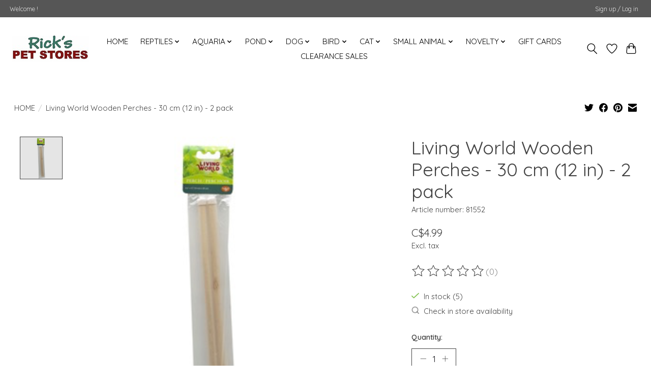

--- FILE ---
content_type: text/css; charset=UTF-8
request_url: https://cdn.shoplightspeed.com/shops/645027/themes/13296/assets/custom.css?2025121617540520210104183204
body_size: 1275
content:
/* 20230105171852 - v2 */
.gui,
.gui-block-linklist li a {
  color: #666666;
}

.gui-page-title,
.gui a.gui-bold,
.gui-block-subtitle,
.gui-table thead tr th,
.gui ul.gui-products li .gui-products-title a,
.gui-form label,
.gui-block-title.gui-dark strong,
.gui-block-title.gui-dark strong a,
.gui-content-subtitle {
  color: #000000;
}

.gui-block-inner strong {
  color: #848484;
}

.gui a {
  color: #0a8de9;
}

.gui-input.gui-focus,
.gui-text.gui-focus,
.gui-select.gui-focus {
  border-color: #0a8de9;
  box-shadow: 0 0 2px #0a8de9;
}

.gui-select.gui-focus .gui-handle {
  border-color: #0a8de9;
}

.gui-block,
.gui-block-title,
.gui-buttons.gui-border,
.gui-block-inner,
.gui-image {
  border-color: #8d8d8d;
}

.gui-block-title {
  color: #333333;
  background-color: #ffffff;
}

.gui-content-title {
  color: #333333;
}

.gui-form .gui-field .gui-description span {
  color: #666666;
}

.gui-block-inner {
  background-color: #f4f4f4;
}

.gui-block-option {
  border-color: #ededed;
  background-color: #f9f9f9;
}

.gui-block-option-block {
  border-color: #ededed;
}

.gui-block-title strong {
  color: #333333;
}

.gui-line,
.gui-cart-sum .gui-line {
  background-color: #cbcbcb;
}

.gui ul.gui-products li {
  border-color: #dcdcdc;
}

.gui-block-subcontent,
.gui-content-subtitle {
  border-color: #dcdcdc;
}

.gui-faq,
.gui-login,
.gui-password,
.gui-register,
.gui-review,
.gui-sitemap,
.gui-block-linklist li,
.gui-table {
  border-color: #dcdcdc;
}

.gui-block-content .gui-table {
  border-color: #ededed;
}

.gui-table thead tr th {
  border-color: #cbcbcb;
  background-color: #f9f9f9;
}

.gui-table tbody tr td {
  border-color: #ededed;
}

.gui a.gui-button-large,
.gui a.gui-button-small {
  border-color: #8d8d8d;
  color: #000000;
  background-color: #ffffff;
}

.gui a.gui-button-large.gui-button-action,
.gui a.gui-button-small.gui-button-action {
  border-color: #8d8d8d;
  color: #000000;
  background-color: #ffffff;
}

.gui a.gui-button-large:active,
.gui a.gui-button-small:active {
  background-color: #cccccc;
  border-color: #707070;
}

.gui a.gui-button-large.gui-button-action:active,
.gui a.gui-button-small.gui-button-action:active {
  background-color: #cccccc;
  border-color: #707070;
}

.gui-input,
.gui-text,
.gui-select,
.gui-number {
  border-color: #8d8d8d;
  background-color: #ffffff;
}

.gui-select .gui-handle,
.gui-number .gui-handle {
  border-color: #8d8d8d;
}

.gui-number .gui-handle a {
  background-color: #ffffff;
}

.gui-input input,
.gui-number input,
.gui-text textarea,
.gui-select .gui-value {
  color: #000000;
}

.gui-progressbar {
  background-color: #76c61b;
}

/* custom */
/* Name: Kres Gernale | Date: 12/08/2022 | Ticket:3047098 | Reason:update product image background color | Begin. */
.bg-contrast-lower {
	background-color: rgba(255, 255, 255, 1);
}
/* Name: Kres Gernale | Date: 12/08/2022 | Ticket:3047098 | End. */

/* eCom Support - Alex Wintschel, February 17, 2017 Start - To remove the “All Brands” drop down from category pages*/
#filter_form > select:nth-child(8) {
  display:none;
}
/* To remove the RSS feed button in the footer */
body > div > footer > div.container > div.links.row > div:nth-child(2) > div > ul > li:nth-child(4) {
  display:none;
}

/* eCom Support - Alex Wintschel, February 17, 2017 End - */
/* Name: Manu Leaute | Date: February 22, 2017 Time: 2:40 PM | Reason: | Ticket #: | Begin. */

#filter_form > strong {
    display: none;
}
/* Name: Manu Leaute | Date: February 22, 2017 Time: 2:40 PM | Reason:Remove Brands filter | Ticket #: | End. */

#filter_form > div:nth-child(10):before {
  content: "Brands";
  color:black;
}

/*eCom Support- Justine Villarente | To remove the RSS feed link in the footer | Date: March 02, 2017 */
body > div > footer > div.container > div.links.row > div:nth-child(2) > div > ul > li:nth-child(5) > a{
  display:none;
}
/*eCom Support- Justine Villarente -End*/

/* eCom Support - Alex Wintschel, June 15, 2017 Start - To make the Paypal method more clear for customers by indicating credit cards are also accepted with this method*/
#gui-checkout-payment-methods > div.gui-payment-method-wrapper > div > div.gui-payment-methods > div > label > span > span.gui-payment-method-price.gui-right {
  display:none;
}
#gui-checkout-payment-methods > div.gui-payment-method-wrapper > div > div.gui-payment-methods > div > label > span > span.gui-payment-method-name:after {
  content:" or Credit Card";
}
/* eCom Support - Alex Wintschel, June 15, 2017 End - */

label, legend, label span {
    font-weight: 600;
}
/* Kevin D, DATE, Nov 24 Ticket, Hide the text field beside online price custom filed, Begin*/
#product_configure_form > div.product-option.row > div > div > div > div:nth-child(1) > input
 {
    display: none;
}
#product_configure_form > div.product-option.row > div > div > div > div:nth-child(1) > label
 {
           color: red;
}
/* Kevin D. End*/


--- FILE ---
content_type: text/javascript;charset=utf-8
request_url: https://shop.rickspetstores.com/services/stats/pageview.js?product=37991147&hash=39f8
body_size: -434
content:
// SEOshop 29-01-2026 05:35:44